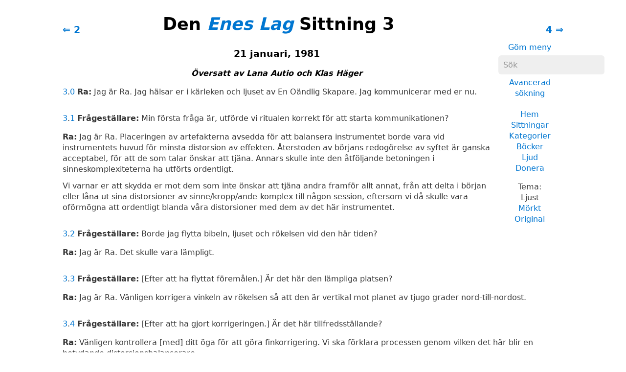

--- FILE ---
content_type: text/html; charset=UTF-8
request_url: https://sv.lawofone.info/s/3
body_size: 7752
content:
<!DOCTYPE html>
<!--[if lte IE 9]> <html class="ie9" lang="sv-SE"> <![endif]-->
<!--[if gt IE 9]><!--> <html lang="sv-SE"> <!--<![endif]-->
<head>
	<title>Den Enes Lag Sittning 3</title>
	<meta charset="utf-8"> 
	<meta name="keywords" content="Den Enes Lag, Den Oändliga Skaparen, Logos, Tjäna andra, Ra, de sju densiteter, De två stigarna, fri vilja, endräkt/enhet/enighet">
	<link rel="search" type="application/opensearchdescription+xml" href="/opensearch.xml" title="Search the Law of One Material">
	<link rel="apple-touch-icon" sizes="180x180" href="https://lo1.info/graphics/apple-touch-icon.png">
	<link rel="icon" type="image/png" sizes="32x32" href="https://lo1.info/graphics/favicon-32x32.png">
	<link rel="icon" type="image/png" sizes="16x16" href="https://lo1.info/graphics/favicon-16x16.png">
		<link rel="manifest" href="/site.webmanifest">
	<link rel="canonical" href="https://sv.lawofone.info/s/3">
	<meta name="viewport" content="width=device-width, initial-scale=1">
	<meta name="description" content="Den Enes Lag Sittning 3. 21 januari, 1981">
	<meta property="og:site_name" content="Den Enes Lag">
	<meta property="og:title" content="Den Enes Lag Sittning 3">
	<meta property="og:type" content="website">
	<meta property="og:url" content="https://sv.lawofone.info/s/3">
	<meta property="og:image" content="https://lo1.info/graphics/ankh-share.png">
	<meta property="og:description" content="Den Enes Lag Sittning 3. 21 januari, 1981">
	<link rel="stylesheet" href="/css/light-1632415058.min.css">
</head>
<body>
<h3 id="top" class="nextprev floatright"><a href="/s/4">4 ⇒</a></h3>
<h3 class="nextprev floatleft"><a href="/s/2">⇐ 2</a></h3>
<h1 class="above-right-column">Den <a href="/"><i>Enes Lag</i></a> Sittning 3</h1>
<div id="right-column">
	<p class="noprint nomargin centered">
		<a href="/s/3?m=0">Göm meny</a>
	</p>

	<form accept-charset="utf-8" action="/results.php" method="get" id="top-search">
		<p class="nomargin">
			<input type="text" name="q" maxlength="250" value="" aria-label="Sök" placeholder="Sök">
		</p>
		<p class="nomargin">
		<a href="/search.php" class="inlinelink">Avancerad sökning</a>
		</p>
	</form>

<div class="right-menu">
	<ul class="centered">
		<li><a href="/">Hem</a></li>
		<li><a href="/sessions.php">Sittningar</a></li>
		<li><a href="/categories.php">Kategorier</a></li>
		<li><a href="/books.php">Böcker</a></li>
		<li><a href="/audio.php">Ljud</a></li>
		<li><a href="/donate.php">Donera</a></li>
	</ul>
	<ul class="centered">
		<li style="font-weight: 500;">Tema:</li>
		<li>Ljust</li>
		<li><a href="/s/3?t=d">Mörkt</a></li>
				<li><a href="/s/3?t=o">Original</a></li>
			</ul>

</div>

</div>
<h3 class="centered">21 januari, 1981</h3>
<p class="centered"><em><strong>Översatt av Lana Autio och Klas Häger</strong></em></p>
<p class="ra" id="0"><a href="/s/3">3</a>.<a href="/s/3#0">0</a> <b>Ra:</b> Jag är Ra. Jag hälsar er i kärleken och ljuset av En Oändlig Skapare. Jag kommunicerar med er nu. </p>
<p class=" elkins" id="1"><a href="/s/3">3</a>.<a href="/s/3#1">1</a> <b>Frågeställare:</b> Min första fråga är, utförde vi ritualen korrekt för att starta kommunikationen?</p>
<p class="ra"><b>Ra:</b> Jag är Ra. Placeringen av artefakterna avsedda för att balansera instrumentet borde vara vid instrumentets huvud för minsta distorsion av effekten. Återstoden av börjans redogörelse av syftet är ganska acceptabel, för att de som talar önskar att tjäna. Annars skulle inte den åtföljande betoningen i sinneskomplexiteterna ha utförts ordentligt.<br><br>Vi varnar er att skydda er mot dem som inte önskar att tjäna andra framför allt annat, från att delta i början eller låna ut sina distorsioner av sinne/kropp/ande-komplex till någon session, eftersom vi då skulle vara oförmögna att ordentligt blanda våra distorsioner med dem av det här instrumentet. </p>
<p class=" elkins" id="2"><a href="/s/3">3</a>.<a href="/s/3#2">2</a> <b>Frågeställare:</b> Borde jag flytta bibeln, ljuset och rökelsen vid den här tiden?</p>
<p class="ra"><b>Ra:</b> Jag är Ra. Det skulle vara lämpligt. </p>
<p class=" elkins" id="3"><a href="/s/3">3</a>.<a href="/s/3#3">3</a> <b>Frågeställare:</b> [Efter att ha flyttat föremålen.] Är det här den lämpliga platsen?</p>
<p class="ra"><b>Ra:</b> Jag är Ra. Vänligen korrigera vinkeln av rökelsen så att den är vertikal mot planet av tjugo grader nord-till-nordost. </p>
<p class=" elkins" id="4"><a href="/s/3">3</a>.<a href="/s/3#4">4</a> <b>Frågeställare:</b> [Efter att ha gjort korrigeringen.] Är det här tillfredsställande?</p>
<p class="ra"><b>Ra:</b> Vänligen kontrollera [med] ditt öga för att göra finkorrigering. Vi ska förklara processen genom vilken det här blir en betydande distorsionsbalanserare.<br><br>Rökelsen agerar som energigivare för det här instrumentets fysiska kropp, och tyder på dess mänsklighet. Därför är det en nödvändighet att den svävande röken förnims från samma relativa vinkel som instrumentet förnimmer den öppnade bibeln, balanserad med det tända ljuset betecknande kärlek/ljus och ljus/kärlek, och därför ger det mentala och emotionella, skall vi kalla det, distorsionskomplexet av det här instrumentet sikten av paradis och frid som det söker. Alltså given energi från det lägre till det högre blir instrumentet balanserat och blir inte trött.<br><br>Vi uppskattar din omsorg, för det här ska möjliggöra vår undervisning/inlärning att fortskrida lättare. </p>
<p class=" elkins" id="5"><a href="/s/3">3</a>.<a href="/s/3#5">5</a> <b>Frågeställare:</b> Verkar det vara korrekt justerat nu?</p>
<p class="ra"><b>Ra:</b> Jag bedömer det inom gränser av det acceptabla. </p>
<p class=" elkins" id="6"><a href="/s/3">3</a>.<a href="/s/3#6">6</a> <b>Frågeställare:</b> I den förra sessionen hade vi två frågor som vi hade sparat till den här sessionen: en har att göra med den eventuella toppstenen på Cheopspyramiden i Giza; den andra med hur ni förflyttade de tunga block. Jag vet att dessa frågor är av ingen betydelse alls med avseende på Lagen om Ett, men det var min bedömning, som du kan korrigera, att det här skulle tillhandahålla ett enkelt inträde för läsaren av materialet. Vi är mycket tacksamma för er kontakt och kommer absolut att ta emot förslag på hur vi borde fortsätta med det här. Detta är bara en gissning.</p>
<p class="ra"><b>Ra:</b> Jag är Ra. Jag kommer inte att föreslå de lämpliga serierna av frågor. Det här är ditt prerogativ som fritt ombud av Lagen om Ett, att ha lärt in/förstått att vårt sociala minneskomplex inte kan effektivt tyda distorsionerna av samhälleliga sinne/kropp/ande-komplex av era folk. Vi önskar nu att uppfylla vårt undervisnings-/inlärnings-ära/ansvar genom att besvara det som har blivit frågat. Detta enbart får räcka för vi kan inte utforska djupen av de distorsionskomplex som infekterar era folk.<br><br>Den första frågan är alltså toppstenen. Vi upprepar att den här typen av information är oviktig.<br><br>Den så kallade Cheopspyramiden hade två toppstenar. En var av vår design och var av mindre och noggrant uttänkta materialstycken på er planet som ni kallar “granit”. Det här var uttänkt på grund av kristalliska egenskaperna och för det lämpliga flödet av er atmosfär via en sort av vad du skulle kalla “skorsten”.<br><br>Vid tiden då vi som folk hade lämnat er densitet, hade originalet tagits bort och ersatts med mer dyrbar en. Den bestod, till en del, av ett gyllene material. Det här ändrade inte alls egenskaperna av pyramiden, som du kallar det, och var en distorsion på grund av önskan hos ett fåtal att ge mandat till användningen av strukturen som enbart en kunglig plats.<br><br>Önskar du att fråga vidare på den här första frågan? </p>
<p class=" elkins" id="7"><a href="/s/3">3</a>.<a href="/s/3#7">7</a> <b>Frågeställare:</b> Vad menade du med skorsten? Vad var dess specifika syfte?</p>
<p class="ra"><b>Ra:</b> Det finns ett lämpligt flöde av er atmosfär som, fastän litet, uppfriskar helheten av strukturen. Det här var planlagt genom att ha luftflödeskanaler, som det här instrumentet skulle kunna kalla dem, belägna så att det fanns en fräschhet av atmosfären utan någon störning eller drag. </p>
<p class=" elkins" id="8"><a href="/s/3">3</a>.<a href="/s/3#8">8</a> <b>Frågeställare:</b> Hur flyttades blocken?</p>
<p class="ra"><b>Ra:</b> Jag är Ra. Du måste föreställa dig aktiviteten inom allt som är skapat. Energin, fastän ändlig, är ganska stor jämfört med förståelse-distorsionen hos era folk. Detta är en uppenbar fråga välkänd för era folk, men litet övervägd.<br><br>Den här energin är intelligent. Den är hierarkisk. Lika mycket som ditt sinne/kropp/ande-komplex vistas inom en hierarki av medium och behåller därför skalet, eller formen, eller fältet och intelligensen av varje uppåtstigande intelligent eller balanserad kropp, så gör även varje atom i ett sådant material som sten. När en kan tala till den där intelligensen, sätts den ändliga energin i den fysiska eller kemiska stenen/kroppen i kontakt med den där oändliga kraften som är bosatt i de mer väl-stämda kropparna, vare sig de är människor eller stenar.<br><br>Med den här förbindelsen gjord, kan en begäran göras. Intelligensen av oändligt sten-skap kommunicerar till sitt fysiska fordon, och den där klyvningen och förflyttningen som är önskad är sedan utförd genom förskjutningen av energifältet i sten-skapet från ändlighet till en dimension som vi får lämpligen kalla, helt enkelt, oändlighet.<br><br>På det här sättet uträttas det som begärs på grund av ett samarbete av oändlig förståelse av Skaparen, inneboende i den levande stenen. Det här är, naturligtvis, den mekanism genom vilken många ting är uträttade som inte är föremål för era nuvarande medel av fysisk analys av avståndsverkan. </p>
<p class=" elkins" id="9"><a href="/s/3">3</a>.<a href="/s/3#9">9</a> <b>Frågeställare:</b> Jag blir påmind om ett påstående, på ett ungefär, att om du hade tillräckligt med tro, kunde du säga till ett berg att flytta sig och berget skulle flytta. Jag antar att det här är ungefär vad du säger, och jag antar att om du är fullt medveten om Lagen om Ett, då kan du göra dessa saker. Är detta korrekt?</p>
<p class="ra"><b>Ra:</b> Jag är Ra. Den vibrerande distorsionen av ljud, “tro”, är kanske en av stötestenarna mellan dem av vad vi kan kalla den oändliga vägen och dem av den ändliga bevisningen/förståelsen.<br><br>Du är precis korrekt i din förståelse av kongruensen av tro och intelligent oändlighet; dock är den ena en spirituell term, den andra mer acceptabel kanske för de begreppsram-distorsionerna hos dem som söker med mått och penna. </p>
<p class=" elkins" id="10"><a href="/s/3">3</a>.<a href="/s/3#10">10</a> <b>Frågeställare:</b> Då om en individ är helt upplyst beträffande Lagen om Ett, och lever och är Lagen om Ett, sådana saker som byggandet av en pyramid genom direkt mental ansträngning skulle vara ordinärt. Är detta vad jag ska förstå? Har jag rätt?</p>
<p class="ra"><b>Ra:</b> Jag är Ra. Du är inkorrekt därför att det finns en distinktion mellan den individuella kraften genom Lagen om Ett och förståelsen av Lagen om Ett av en kombinerad eller samhällelig minneskomplex-sinne/kropp/ande.<br><br>I det första fallet, endast en individ renad från alla brister skulle kunna flytta ett berg. I fallet med massförståelse av enighet, kan varje individ innehålla en acceptabel mängd av distorsion och ändå skulle massinnet kunna flytta bergen.<br><br>Utvecklingen är vanligtvis från den förståelsen som du nu söker till en dimension av förståelse som styrs av Lagarna om Kärlek, och som söker Lagarna om Ljus. De som vibrerar med Lagen om Ljus söker Lagen om Ett. De som vibrerar med Lagen om Ett söker Lagen om Förevighet.<br><br>Vi kan inte säga vad ligger bortom denna upplösning av det enhetliga själv med allt det som finns, för vi söker ännu att bli allt det som finns, och än är vi Ra. Alltså går våra vägar framåt. </p>
<p class=" elkins" id="11"><a href="/s/3">3</a>.<a href="/s/3#11">11</a> <b>Frågeställare:</b> Byggdes pyramiden då genom en gemensam handling av många av ert folk?</p>
<p class="ra"><b>Ra:</b> Jag är Ra. Pyramiderna som vi tänkte/byggde konstruerades från tankeformer skapade av vårt sociala minneskomplex. </p>
<p class=" elkins" id="12"><a href="/s/3">3</a>.<a href="/s/3#12">12</a> <b>Frågeställare:</b> Då skapades stenen genom tanke på plats snarare än flyttades från någon annanstans? Är detta korrekt?</p>
<p class="ra"><b>Ra:</b> Jag är Ra. Cheopspyramiden, som du kallar det, byggde vi med evig sten. De andra av pyramiderna byggdes med sten flyttad från en plats till en annan. </p>
<p class=" elkins" id="13"><a href="/s/3">3</a>.<a href="/s/3#13">13</a> <b>Frågeställare:</b> Vad är evig sten?</p>
<p class="ra"><b>Ra:</b> Jag är Ra. Om du kan förstå konceptet av tankeformer kommer du att inse att tankeformen är mer regelbunden i sin distorsion än energifälten skapade av materialerna i stenen, som har skapats genom tankeform från tanke till ändlig energi och varande i din, skall vi säga, distorserad reflektion av nivån av tankeformen.<br><br>Kan vi svara dig på något hjälpsammare sätt? </p>
<p class=" elkins" id="14"><a href="/s/3">3</a>.<a href="/s/3#14">14</a> <b>Frågeställare:</b> Det här är något trivialt, men jag undrade varför, i detta fall, gjordes pyramiden av många block snarare än att hela den grejen skapades med en gång?</p>
<p class="ra"><b>Ra:</b> Jag är Ra. Det finns en lag som vi tror vara en av de mer betydelsefulla primära distorsionerna av Lagen om Ett. Detta är Lagen om Förvirring. Ni har kallat det Lagen om Fri Vilja.<br><br>Vi önskade att göra en healingmaskin, eller tids-/rumsproportions-komplex som var så effektivt som möjligt. Dock önskade vi inte att låta mysteriet bli genomskådat av folken på ett sådant sätt att vi blev dyrkade som byggare av en mirakulös pyramid. Alltså förefaller den att vara gjord, inte tänkt. </p>
<p class=" elkins" id="15"><a href="/s/3">3</a>.<a href="/s/3#15">15</a> <b>Frågeställare:</b> Jaha, då pratar du om pyramiden - i synnerhet Cheopspyramiden, antar jag - som först och främst en healingmaskin, och pratade också om den som en anordning för initiation. Är dessa ett och samma koncept?</p>
<p class="ra"><b>Ra:</b> De är en del av ett komplex av kärlek/ljus-avsikt/delande. För att använda healing-aspekterna ordentligt var det viktigt att ha en renad och hängiven kanal eller energigivare för kärleken/ljuset av den Oändliga Skaparen att flöda igenom; alltså var initieringsmetoden nödvändig för att förbereda sinnet, kroppen och anden för tjänst i Skaparens arbete. De två är integrala. </p>
<p class=" elkins" id="16"><a href="/s/3">3</a>.<a href="/s/3#16">16</a> <b>Frågeställare:</b> Är formen av själva pyramiden... är detta en nyckelfunktion i initieringsprocessen?</p>
<p class="ra"><b>Ra:</b> Det här är en stor fråga. Vi känner att vi skall börja och ber dig att utvärdera och fråga vidare den här något, skall vi säga, informativa poängen i en senare session.<br><br>Till att börja med, finns det två huvudfunktioner hos pyramiden i förhållande till de initierande procedurerna. En har att göra med kroppen. Innan kroppen kan initieras, måste sinnet initieras. Detta är den punkt där de flesta adepterna i er nuvarande cykel finner sina sinne/kropp/ande-komplex distorserade från.<br><br>När den karaktären och personligheten som är sinnets sanna identitet har upptäckts, måste kroppen då bli känd på varje enskilt sätt. Alltså behöver de olika kroppsfunktionerna förståelse och kontroll utan vidfästning. Den första användningen av pyramiden då, är att gå ned i pyramiden i syften att beröva sinnesintryck, så att kroppen får, i en viss mening, dö och ett annat liv börja.<br><br>Vi råder vid denna tidpunkt alla nödvändiga frågor och ett ganska raskt avslut av den här sessionen. Har du någon fråga vid denna tid/rum? </p>
<p class=" elkins" id="17"><a href="/s/3">3</a>.<a href="/s/3#17">17</a> <b>Frågeställare:</b> Den enda frågan är, finns det någonting som vi har gjort fel, eller någonting som vi kan göra för att göra det bekvämare för instrumentet?</p>
<p class="ra"><b>Ra:</b> Vi skannar det här instrumentet.<br><br>Det här instrumentet har blivit mycket hjälpt av dessa försiktighetsåtgärder. Vi föreslår endast en viss uppmärksamhet på nacken som verkar vara distorserad inom området av styrka/svaghet i denna kroppsdistorsion. Mer stöd till nackområdet kan därför vara av hjälp. </p>
<p class=" elkins" id="18"><a href="/s/3">3</a>.<a href="/s/3#18">18</a> <b>Frågeställare:</b> Borde vi få henne att dricka vattnet från bägaren bakom hennes huvud efter att vi laddat det, eller borde vi använda ett annat glas vatten?</p>
<p class="ra"><b>Ra:</b> Denna och endast denna bägare skall vara den mest fördelaktiga, eftersom det jungfruliga materialet som lever i bägaren accepterar, behåller och svarar på kärleksvibrationen aktiverad av ert varande.<br><br>Jag är Ra. Jag ska nu lämna denna grupp jublande i kraften och friden av En Skapare. Adonaj. </p>
<h3 class="nextprev floatright"><a href="/s/4">4 ⇒</a></h3>
<h3 class="nextprev floatleft"><a href="/s/2">⇐ 2</a></h3>
<ul class="centered noprint showhide list-inline list-middot"><li><a href="/s/3?ss=0">Göm frågenummer</a></li><li><a href="/s/3?sc=1">Visa kategorier</a></li><li><a href="/s/3?sn=1">Visa noteringar</a></li><li><a href="/s/3?au=1">Visa ljud</a></li></ul>
<ul class="centered noprint list-inline list-comma"><li>Version (<a href="/versions.php" onclick="window.open(this.href);return false;">?</a>): </li><li><a href="//www.lawofone.info/s/3?v=e">Lätt redigerad</a></li><li><a href="//www.lawofone.info/s/3?v=rc"><i>Ra-kontakt</i></a></li><li><a href="//www.lawofone.info/s/3?v=r">Omlyssnad</a></li><li><a href="//www.lawofone.info/s/3?v=o">Original</a></li><li><a href="//cs.lawofone.info/s/3">Tjeckiska</a></li><li><a href="//es.lawofone.info/s/3">Spanska</a></li><li><a href="//pl.lawofone.info/s/3">Polska</a></li><li>Svenska</li></ul>
<ul class="centered noprint list-inline list-comma"><li>LL Research-transkriberingar: </li><li><a href="http://www.llresearch.org/transcripts/issues/1981/1981_0121_book_1.aspx">HTML</a></li><li><a href="http://www.llresearch.org/transcripts/issues/1981/1981_0121_book_1.pdf">PDF</a></li><li><a href="http://bring4th.org/store/index.php?route=product/product&path=60_62&product_id=89">Audio</a></li></ul><ul class="centered noprint list-inline list-comma">
<li>Skillnader: </li><li><a href="/show-diff.php?s=3&amp;dv=r-e">Omlyssnad/Redigerad</a></li><li><a href="/show-diff.php?s=3&amp;dv=o-e">Original/Redigerad</a></li><li><a href="/show-diff.php?s=3&amp;dv=o-e-ao">Endast svar</a></li></ul>
<p id="backtotop"><a href="#top">Upp till toppen</a></p>
<ul id="footerlinks" class="centered list-inline list-middot noprint">
	<li><a href="/">Hem</a></li>
	<li><a href="/search.php">Sök</a></li>
	<li><a href="/categories.php">Kategorier</a></li>
	<li><a href="/sessions.php">Sittningar</a></li>
	<li><a href="/random">Slumpmässig</a></li>
	<li><a href="//www.lawofone.info">Engelsk version</a></li>
</ul>
<p class="centered">Upphovsrätt av <i>den Enes Lags</i>-originalböckerna &upphov;1982, 1984, 1998 L/L Research.  Upphovsrätt av <i>Ra-kontakt</i>sböckerna &upphov;2018 L/L Research och Tobey Wheelock.<br>Upphovsrätt av denna sida &upphov;2003-2026 Tobey Wheelock</p>
<p class="centered">Frågor? Kommentarer? Maila mig: tw snabel-a law of one punkt info</p>
<script>function mark_visited(e){if(history.replaceState){current_url=window.location.href;history.replaceState({},"",e);history.replaceState({},"",current_url)}}function clicky_getDomain(e){var t=e.indexOf("://");if(t==-1){return""}e=e.substring(t+3,e.length);t=e.indexOf("/");if(t!=-1){e=e.substring(0,t)}return e}function clicky_handleError(){return true}function clicky_report_onclick(t){var n=window.onerror;window.onerror=clicky_handleError;clicky_report_onclick_inner(t);window.onerror=n;if(old_onclick){old_onclick(e)}}function clicky_report_onclick_inner(e){var t;var n;if(e){n=e.target}else{n=window.event.srcElement}for(var r=0;n&&r<=20;r++){if(n.href){break}n=n.parentNode}if(n&&n.href){t=n.href}if(!t||typeof t!="string"||t==""){return}var i=clicky_getDomain(""+window.location);var s=i;if(s.indexOf("www.")==0){s=s.substring(3,s.length)}var o="(\\w+[.])*("+s+")$";var u=new RegExp(o,"i");if(!clicky_getDomain(t).match(u)){var a=new Date;var f="https://"+i+"/clicky/"+escape(t);var l=new Image;l.src=f;var c=new Date;var h=c.getTime()+clicky_image_load_pause_msecs;while(c.getTime()<h){c=new Date}}}var clicky_image_load_pause_msecs=500;var old_onclick=document.body.onclick;document.body.onclick=clicky_report_onclick</script>
	<p class="centered clearboth"><a href="/s/3?ad=0#footerlinks">Göm annonser</a> • <a href="/donate.php">Donera</a></p>
	<script async src="https://pagead2.googlesyndication.com/pagead/js/adsbygoogle.js?client=ca-pub-3566711682651121" crossorigin="anonymous"></script>
	<ins class="adsbygoogle" style="display:block" data-ad-client="ca-pub-3566711682651121" data-ad-slot="9887049330" data-ad-format="auto" data-full-width-responsive="true"></ins>
	<script>(adsbygoogle = window.adsbygoogle || []).push({});</script>
</body>
</html>


--- FILE ---
content_type: text/html; charset=utf-8
request_url: https://www.google.com/recaptcha/api2/aframe
body_size: 267
content:
<!DOCTYPE HTML><html><head><meta http-equiv="content-type" content="text/html; charset=UTF-8"></head><body><script nonce="xBUv0Cqj4mU4PyProe78ig">/** Anti-fraud and anti-abuse applications only. See google.com/recaptcha */ try{var clients={'sodar':'https://pagead2.googlesyndication.com/pagead/sodar?'};window.addEventListener("message",function(a){try{if(a.source===window.parent){var b=JSON.parse(a.data);var c=clients[b['id']];if(c){var d=document.createElement('img');d.src=c+b['params']+'&rc='+(localStorage.getItem("rc::a")?sessionStorage.getItem("rc::b"):"");window.document.body.appendChild(d);sessionStorage.setItem("rc::e",parseInt(sessionStorage.getItem("rc::e")||0)+1);localStorage.setItem("rc::h",'1768689785004');}}}catch(b){}});window.parent.postMessage("_grecaptcha_ready", "*");}catch(b){}</script></body></html>